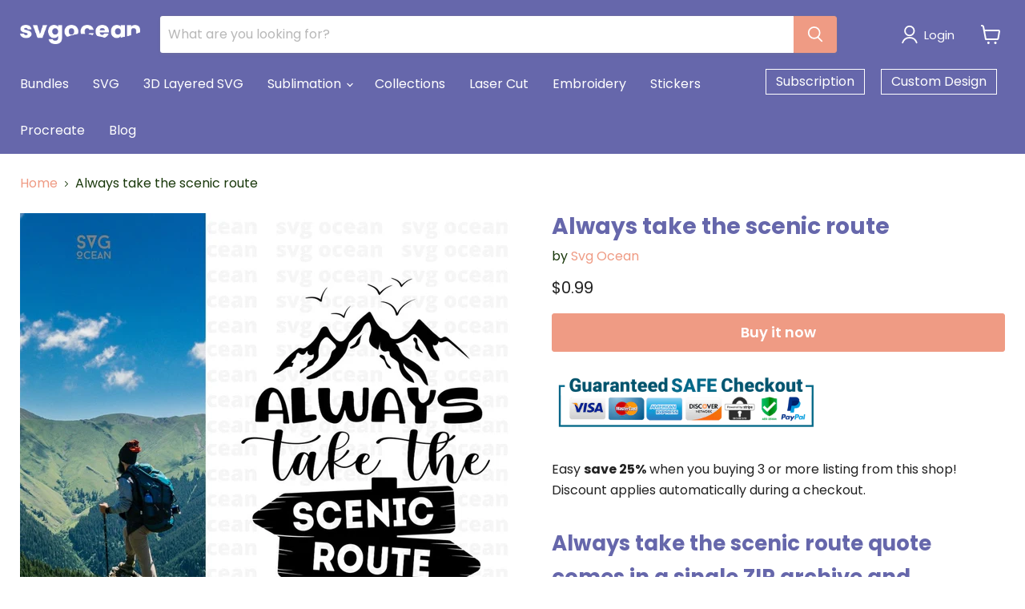

--- FILE ---
content_type: text/html; charset=utf-8
request_url: https://svgocean.com/collections/all/products/always-take-the-scenic-route?view=recently-viewed
body_size: 1012
content:




















  

  











<li
  class="productgrid--item  imagestyle--natural      productitem--emphasis  product-recently-viewed-card  show-actions--mobile"
  data-product-item
  data-product-quickshop-url="/products/always-take-the-scenic-route"
  data-quickshop-hash="c5d03d60470487555405987dbf70c1e9b8f38b037af70cfc26fde17a332aa70d"
  
    data-recently-viewed-card
  
>
  <div class="productitem" data-product-item-content>

    <div class="product-recently-viewed-card-time" data-product-handle="always-take-the-scenic-route">
      <button
        class="product-recently-viewed-card-remove"
        aria-label="close"
        data-remove-recently-viewed
      >
        <svg
  aria-hidden="true"
  focusable="false"
  role="presentation"
  width="10"
  height="10"
  viewBox="0 0 10 10"
  xmlns="http://www.w3.org/2000/svg"
>
  <path d="M6.08785659,5 L9.77469752,1.31315906 L8.68684094,0.225302476 L5,3.91214341 L1.31315906,0.225302476 L0.225302476,1.31315906 L3.91214341,5 L0.225302476,8.68684094 L1.31315906,9.77469752 L5,6.08785659 L8.68684094,9.77469752 L9.77469752,8.68684094 L6.08785659,5 Z"></path>
</svg>
      </button>
    </div>
    <a
      class="productitem--image-link"
      href="/products/always-take-the-scenic-route"
      tabindex="-1"
      data-product-page-link
    >
      <figure class="productitem--image" data-product-item-image>
        
          
          

  
    <noscript data-rimg-noscript>
      <img
        
          src="//svgocean.com/cdn/shop/products/36_26b429d6-8f97-40dc-aa64-4a7499d45b37_512x512.jpg?v=1616580679"
        

        alt="Always take the scenic route"
        data-rimg="noscript"
        srcset="//svgocean.com/cdn/shop/products/36_26b429d6-8f97-40dc-aa64-4a7499d45b37_512x512.jpg?v=1616580679 1x, //svgocean.com/cdn/shop/products/36_26b429d6-8f97-40dc-aa64-4a7499d45b37_1024x1024.jpg?v=1616580679 2x, //svgocean.com/cdn/shop/products/36_26b429d6-8f97-40dc-aa64-4a7499d45b37_1075x1075.jpg?v=1616580679 2.1x"
        class="productitem--image-primary"
        
        
      >
    </noscript>
  

  <img
    
      src="//svgocean.com/cdn/shop/products/36_26b429d6-8f97-40dc-aa64-4a7499d45b37_512x512.jpg?v=1616580679"
    
    alt="Always take the scenic route"

    
      data-rimg="lazy"
      data-rimg-scale="1"
      data-rimg-template="//svgocean.com/cdn/shop/products/36_26b429d6-8f97-40dc-aa64-4a7499d45b37_{size}.jpg?v=1616580679"
      data-rimg-max="1080x1080"
      data-rimg-crop="false"
      
      srcset="data:image/svg+xml;utf8,<svg%20xmlns='http://www.w3.org/2000/svg'%20width='512'%20height='512'></svg>"
    

    class="productitem--image-primary"
    
    
  >



  <div data-rimg-canvas></div>


        

        
























      </figure>
    </a><div class="productitem--info">
      

      
        





























<div class="price productitem__price price--varies">
  
    <div
      class="price__compare-at visible"
      data-price-compare-container
    >

      
        <span class="money price__original" data-price-original></span>
      
    </div>


    
      
      <div class="price__compare-at--hidden" data-compare-price-range-hidden>
        
          <span class="visually-hidden">Original price</span>
          <span class="money price__compare-at--min" data-price-compare-min>
            $0.99
          </span>
          -
          <span class="visually-hidden">Original price</span>
          <span class="money price__compare-at--max" data-price-compare-max>
            $2.99
          </span>
        
      </div>
      <div class="price__compare-at--hidden" data-compare-price-hidden>
        <span class="visually-hidden">Original price</span>
        <span class="money price__compare-at--single" data-price-compare>
          $0.99
        </span>
      </div>
    
  

  <div class="price__current price__current--emphasize " data-price-container>

    

    
      
      
      <span class="money" data-price>
        $0.99
      </span>
    
    
  </div>

  
    
    <div class="price__current--hidden" data-current-price-range-hidden>
      
        <span class="money price__current--min" data-price-min>$0.99</span>
        -
        <span class="money price__current--max" data-price-max>$2.99</span>
      
    </div>
    <div class="price__current--hidden" data-current-price-hidden>
      <span class="visually-hidden">Current price</span>
      <span class="money" data-price>
        $0.99
      </span>
    </div>
  

  

  
</div>


      

      <h2 class="productitem--title">
        <a href="/products/always-take-the-scenic-route" data-product-page-link>
          Always take the scenic route
        </a>
      </h2>

      

      

  















<div style='' class='jdgm-widget jdgm-preview-badge' data-id='6544425058407'
data-template='product.recently-viewed'
data-auto-install='false'>
  <div style='display:none' class='jdgm-prev-badge' data-average-rating='0.00' data-number-of-reviews='0' data-number-of-questions='0'> <span class='jdgm-prev-badge__stars' data-score='0.00' tabindex='0' aria-label='0.00 stars'> <span class='jdgm-star jdgm--off'></span><span class='jdgm-star jdgm--off'></span><span class='jdgm-star jdgm--off'></span><span class='jdgm-star jdgm--off'></span><span class='jdgm-star jdgm--off'></span> </span> <span class='jdgm-prev-badge__text'> No reviews </span> </div>
</div>








      

      
        <div class="productitem--description">
          <p>
Easy save 25% when you buying 3 or more listing from this shop! Discount applies automatically during a checkout.
Always take the scenic route quo...</p>

          
            <a
              href="/products/always-take-the-scenic-route"
              class="productitem--link"
              data-product-page-link
            >
              View full details
            </a>
          
        </div>
      
    </div>

    
  </div>

  
</li>



--- FILE ---
content_type: text/javascript; charset=utf-8
request_url: https://svgocean.com/products/always-take-the-scenic-route.js
body_size: 988
content:
{"id":6544425058407,"title":"Always take the scenic route","handle":"always-take-the-scenic-route","description":"\u003cp\u003e\u003cimg src=\"https:\/\/cdn.shopify.com\/s\/files\/1\/0072\/3366\/7175\/files\/safe_checkout1_large.png?v=1561557640\" alt=\"\" width=\"333\" height=\"62\"\u003e\u003c\/p\u003e\n\u003cp\u003eEasy \u003cstrong\u003esave 25%\u003c\/strong\u003e when you buying 3 or more listing from this shop! Discount applies automatically during a checkout.\u003cbr\u003e\u003c\/p\u003e\n\u003ch2 class=\"RWeMr\"\u003eAlways take the scenic route quote comes in a single ZIP archive and includes these formats:\u003c\/h2\u003e\n\u003cul\u003e\n\u003cli\u003eSVG\u003cbr\u003e\n\u003c\/li\u003e\n\u003cli\u003ePNG (300 dpi)\u003c\/li\u003e\n\u003cli\u003eDXF\u003c\/li\u003e\n\u003cli\u003eEPS\u003c\/li\u003e\n\u003c\/ul\u003e\n\u003cp\u003eCompatible with:\u003c\/p\u003e\n\u003cul\u003e\n\u003cli\u003eCricut Design Space\u003c\/li\u003e\n\u003cli\u003eSilhouette Cameo (Designer edition or higher)\u003c\/li\u003e\n\u003cli\u003eInkscape\u003c\/li\u003e\n\u003cli\u003eSure Cuts A Lot (SCAL)\u003c\/li\u003e\n\u003cli\u003eAdobe Illustrator\u003c\/li\u003e\n\u003cli\u003eCorel Draw\u003cbr\u003e...and others\u003c\/li\u003e\n\u003c\/ul\u003e\n\u003cp\u003eOnce payment is complete you will receive an email with your downloads. Please check your spam folder if can't find them. \u003cbr\u003e\u003cbr\u003e\u003cstrong\u003ePERSONAL USE\u003c\/strong\u003e license allows you to make up to 100 physical products with our designs for your personal purposes.\u003cbr\u003e\u003cbr\u003e\u003cstrong\u003eCOMMERCIAL USE\u003c\/strong\u003e\u003cspan\u003e \u003c\/span\u003elicense is perfect for a small business owners. It can be used to create up to 5000 units t-shirts, cups, mugs, etc. Only physical products.\u003c\/p\u003e\n\u003cp\u003eReselling, redistributing, sharing files in digital form is \u003cstrong\u003estrictly prohibited. \u003c\/strong\u003e\u003c\/p\u003e\n\u003cp\u003ePlease check our\u003cspan\u003e \u003c\/span\u003e\u003ca href=\"https:\/\/svgocean.com\/pages\/terms-of-use\" title=\"Terms of use\"\u003eTERMS OF USE\u003c\/a\u003e\u003cspan\u003e \u003c\/span\u003epage if you still have questions\u003c\/p\u003e\n\u003cp\u003eCheck our complete guide \u003ca href=\"https:\/\/svgocean.com\/blogs\/news\/how-to-unzip-files-do-it-properly-with-build-in-software\" title=\"How to unzip files on Windows and MacOS\"\u003eHOW TO UNZIP FILES\u003c\/a\u003e\u003c\/p\u003e\n\u003cp\u003eDon't forget to visit\u003cspan\u003e \u003c\/span\u003e\u003ca href=\"https:\/\/svgocean.com\/apps\/help-center\" title=\"FAQ\"\u003eFAQ SECTION\u003c\/a\u003e\u003c\/p\u003e\n\u003cp\u003eIf you have any questions about your purchase contact us via email\u003cspan\u003e \u003c\/span\u003e\u003cstrong\u003e\u003cem\u003esvgocean@gmail.com\u003cspan\u003e \u003c\/span\u003e\u003c\/em\u003e\u003c\/strong\u003eor our online chat.\u003c\/p\u003e","published_at":"2021-03-24T11:12:33+01:00","created_at":"2021-03-24T11:10:40+01:00","vendor":"Svg Ocean","type":"Ready to use vector file","tags":["camping","hiking","mountains","quote","svg"],"price":99,"price_min":99,"price_max":299,"available":true,"price_varies":true,"compare_at_price":99,"compare_at_price_min":99,"compare_at_price_max":299,"compare_at_price_varies":true,"variants":[{"id":39284586610791,"title":"Personal use (up to 100 units)","option1":"Personal use (up to 100 units)","option2":null,"option3":null,"sku":null,"requires_shipping":false,"taxable":true,"featured_image":null,"available":true,"name":"Always take the scenic route - Personal use (up to 100 units)","public_title":"Personal use (up to 100 units)","options":["Personal use (up to 100 units)"],"price":99,"weight":0,"compare_at_price":99,"inventory_management":"shopify","barcode":null,"requires_selling_plan":false,"selling_plan_allocations":[]},{"id":39284586643559,"title":"Commercial use (up to 5000 units)","option1":"Commercial use (up to 5000 units)","option2":null,"option3":null,"sku":null,"requires_shipping":false,"taxable":true,"featured_image":null,"available":true,"name":"Always take the scenic route - Commercial use (up to 5000 units)","public_title":"Commercial use (up to 5000 units)","options":["Commercial use (up to 5000 units)"],"price":299,"weight":0,"compare_at_price":299,"inventory_management":"shopify","barcode":null,"requires_selling_plan":false,"selling_plan_allocations":[]}],"images":["\/\/cdn.shopify.com\/s\/files\/1\/0072\/3366\/7175\/products\/36_26b429d6-8f97-40dc-aa64-4a7499d45b37.jpg?v=1616580679"],"featured_image":"\/\/cdn.shopify.com\/s\/files\/1\/0072\/3366\/7175\/products\/36_26b429d6-8f97-40dc-aa64-4a7499d45b37.jpg?v=1616580679","options":[{"name":"Use","position":1,"values":["Personal use (up to 100 units)","Commercial use (up to 5000 units)"]}],"url":"\/products\/always-take-the-scenic-route","media":[{"alt":"Always take the scenic route","id":20330805035111,"position":1,"preview_image":{"aspect_ratio":1.0,"height":1080,"width":1080,"src":"https:\/\/cdn.shopify.com\/s\/files\/1\/0072\/3366\/7175\/products\/36_26b429d6-8f97-40dc-aa64-4a7499d45b37.jpg?v=1616580679"},"aspect_ratio":1.0,"height":1080,"media_type":"image","src":"https:\/\/cdn.shopify.com\/s\/files\/1\/0072\/3366\/7175\/products\/36_26b429d6-8f97-40dc-aa64-4a7499d45b37.jpg?v=1616580679","width":1080}],"requires_selling_plan":false,"selling_plan_groups":[]}

--- FILE ---
content_type: application/javascript
request_url: https://api.ipify.org/?format=jsonp&callback=getIP
body_size: -49
content:
getIP({"ip":"52.14.81.156"});

--- FILE ---
content_type: text/javascript
request_url: https://svgocean.com/cdn/shop/t/17/assets/custom.js?v=9500356240791062591676571015
body_size: 1916
content:
Shopify.onItemAdded=function(t,f){if(console.log(t.quantity+" x "+t.title+" was added to your shopping cart.",t),t.variant_options[0]!="Default Title")var prodId=t.product_id+"-"+t.id;else var prodId=t.product_id;$.ajax({type:"GET",dataType:"json",url:"/cart.json",success:function(cart){$("#CartCount .count_text").html(cart.item_count)},error:function(xhr,status,error){console.log("Error while updating cart count = ",xhr,status,error)}}),gtag("event","add_to_cart",{currency:"USD",items:[{item_id:t.sku,item_name:t.product_title,affiliation:"Google Store",item_brand:t.vendor,item_category:t.product_type,item_variant:prodId,price:t.price*.01,currency:"USD",quantity:t.quantity}],value:t.final_line_price*.01})};function SignUpWindow(){window.open("/account/register","","width=800,height=1100")}const modal=document.querySelector("#modal_limiter");function closePopUp(){modal.style.display="none"}function show_download(){document.querySelector('div[aria-modal="download"]').removeAttribute("hidden"),document.querySelector('div[aria-modal="signIn"]').setAttribute("hidden","true"),document.querySelector('div[aria-modal="limitInfo"]').setAttribute("hidden","true"),modal.style.display="block"}function modal_content(){ShopifyAnalytics.meta.page.customerId==null?(document.querySelector('div[aria-modal="download"]').setAttribute("hidden","true"),document.querySelector('div[aria-modal="signIn"]').removeAttribute("hidden"),document.querySelector('div[aria-modal="limitInfo"]').setAttribute("hidden","true"),modal.style.display="block"):(document.querySelector('div[aria-modal="download"]').setAttribute("hidden","true"),document.querySelector('div[aria-modal="signIn"]').setAttribute("hidden","true"),document.querySelector('div[aria-modal="limitInfo"]').removeAttribute("hidden"),modal.style.display="block")}function checkLastDownload(){localStorage._day_d!==new Date().toLocaleDateString("en",{day:"2-digit"})&&(localStorage._d_count=0,console.log("clickcount = ",localStorage._d_count))}checkLastDownload();function clickCounter(){const max_val=document.querySelector("div[check_limit]").getAttribute("data-limit-max"),click_date=new Date().toLocaleDateString("en",{day:"2-digit"});Number(localStorage._d_count)>=max_val?(modal_content(),localStorage._d_count=Number(localStorage._d_count)+1,localStorage._day_d=click_date):document.querySelector("div[check_limit]").hasAttribute("show-tips")?(show_download(),localStorage._d_count=Number(localStorage._d_count)+1,localStorage._day_d=click_date):(localStorage._d_count=Number(localStorage._d_count)+1,localStorage._day_d=click_date,addItem())}function addItem(){var prodItem=$("div[check_limit]"),prodId=prodItem.data("item");$.ajax({type:"POST",url:"/cart/add.js",data:{id:prodId,quantity:1},dataType:"json",success:function(){console.log("Added"),window.location.href="/checkout"}})}function addTipToCart(target){var items2=[{id:$("div[check_limit]").data("item"),quantity:1},{id:$(target).data("id"),quantity:$(target).data("qty")}];$.ajax({type:"POST",url:"/cart/add.js",data:{items:items2},dataType:"json",success:function(){console.log("success",items2),window.location.href="/checkout"}})}const form=document.querySelector("#custom_design"),order=document.querySelector("div.sticky_order_wrap"),payBtn=order.querySelector("button.confirm_btn"),info_txt=order.querySelector("div.prev_order_txt"),req_descr=form.querySelector(".descr_required"),req_color=form.querySelector(".color_required"),req_policy=order.querySelector(".policy_required"),color_multi=document.querySelector(".multi_color"),color_single=document.querySelector(".single_color");let id=[],products={items:[]};const hideElement=(e,ok)=>e.setAttribute("hidden",!!ok);function resetForm(){form.reset(),hideElement(color_single,!0),hideElement(color_multi,!0)}(function(){document.querySelector(".show_color").addEventListener("click",function(){let additionalColors=document.querySelectorAll(".additional_color");additionalColors[0].style.display=="flex"?(additionalColors[1].style.display="flex",document.querySelector(".show_color").style.display="none"):additionalColors[0].style.display="flex"})})();function validForm(){form.querySelector("#description").value==""?hideElement(req_descr,!1):hideElement(req_descr,!0),form.querySelector("#color_1").checked||form.querySelector("#color_2").checked?hideElement(req_color,!0):hideElement(req_color,!1),order.querySelector("#policy").checked?hideElement(req_policy,!0):hideElement(req_policy,!1)}payBtn.addEventListener("click",()=>{if(!form.checkValidity()||!order.querySelector("#policy").checked)return validForm();(function(){$.ajax({type:"POST",url:"/cart/clear.js",success:function(){console.log("You cleared the cart!"),setTimeout(()=>{addArrayToCart()},800)},dataType:"json"})})()});function addArrayToCart(){let mainItem={id:document.querySelector('input[name="design"]:checked').value,quantity:1,properties:{Description:form.querySelector("textarea#description").value}};!form.querySelector("#link_url").value==""&&(mainItem.properties.Example=`${form.querySelector("#link_url").value}`),products.items.push(mainItem),document.querySelector("input#color_1").checked?color_prop=document.querySelector('input[name="single_color"]').value:document.querySelector("input#color_2").checked&&(color_prop=[...form.querySelectorAll('input[name="multi_color"]')].map(item=>item.value).join(", ").toString());let color_Item={id:form.querySelector('input[name="color"]:checked').getAttribute("data-variantId"),quantity:1,properties:{Color:color_prop}};if(products.items.push(color_Item),console.log("color_Item",color_Item),document.querySelector("input#format_3D_SVG").checked){let layers_Item={id:document.querySelector('input[name="layers"]:checked').getAttribute("data-variantId"),quantity:1};products.items.push(layers_Item)}else document.querySelector("input#format_SVG").checked&&console.log("Without Layers item");let formItems=document.querySelectorAll('input[name="format"], input[name="license"], input[name="editing"]');id=Array.from(formItems).filter(i=>i.checked).map(i=>i.getAttribute("data-variantId")),id.forEach(el=>products.items.push({id:el,quantity:1})),console.log("All products Object:",products),$.ajax({type:"POST",url:"/cart/add.js",data:products,dataType:"json",success:function(){console.log("success",items),window.location.href="/checkout"}})}let items=document.querySelectorAll('input[name="design"], .format_btn > input, .color_input > input[name="color"], input[name="single_color"], input[name="multi_color"]');items.forEach(function(item){item.addEventListener("change",function(e){let target=e.target;switch(target.name){case"design":target.id==="format_SVG"?(hideElement(form.querySelector("div[block-layers]"),!0),form.style.cssText="display: flex; border-color: #ee9a83;",form.querySelector("div.form_footer").style.cssText="background: #ee9a83;"):target.id==="format_3D_SVG"&&(hideElement(form.querySelector("div[block-layers]"),!1),form.style.cssText="display: flex; border-color: #6667AB;",form.querySelector("div.form_footer").style.cssText="background: #6667AB;"),payBtn.style.opacity="1",hideElement(info_txt,!0),resetForm();break;case"format":const items_format=Array.from(form.querySelectorAll('input[name="format"]')).filter(i=>i.checked).map(i=>i.getAttribute("data-price")).reduce((total,item2)=>total+parseFloat(item2),0);form.querySelector("span[formats-total]").innerHTML=`$${items_format.toFixed(2)}`,form.querySelector("span[formats-total]").style.color="#6667AB",items_format==0&&(form.querySelector("span[formats-total]").innerHTML="&nbsp; free",form.querySelector("span[formats-total]").style.color="#ee9a83");const format_values=Array.from(form.querySelectorAll('input[name="format"]')).filter(i=>i.checked).map(i=>" "+i.value);order.querySelector('span[svg-option="formats"]').parentElement.classList.add("show_option"),order.querySelector('span[svg-option="formats"]').innerHTML=format_values;break;case"layers":const items_layers=Array.from(form.querySelectorAll('input[name="layers"]')).filter(i=>i.checked).map(i=>i.getAttribute("data-price")).reduce((total,item2)=>total+parseFloat(item2),0);form.querySelector("span[layers-total]").innerHTML=`$${items_layers.toFixed(2)}`,form.querySelector("span[layers-total]").style.color="#6667AB",items_layers==0&&(form.querySelector("span[layers-total]").innerHTML="&nbsp; free",form.querySelector("span[layers-total]").style.color="#ee9a83");const layers_values=Array.from(form.querySelectorAll('input[name="layers"]')).filter(i=>i.checked).map(i=>" "+i.value);order.querySelector('span[svg-option="layers"]').parentElement.classList.add("show_option"),order.querySelector('span[svg-option="layers"]').innerHTML=layers_values;break;case"license":const license=form.querySelector("span[license-total]");target.value==="Commercial use"?(license.innerHTML=`$ ${target.dataset.price}`,license.style.cssText="color:#6667ab; font-weight:200;"):target.value==="Personal use"&&(license.innerHTML="&nbsp; free",license.style.cssText="color:#EE9A83; font-weight:200;");const license_values=Array.from(document.querySelectorAll('input[name="license"]')).filter(i=>i.checked).map(i=>" "+i.value);order.querySelector('span[svg-option="license"]').parentElement.classList.add("show_option"),order.querySelector('span[svg-option="license"]').innerHTML=license_values;break;case"editing":const items_edit=Array.from(form.querySelectorAll('input[name="editing"]')).filter(i=>i.checked).map(i=>i.getAttribute("data-price")).reduce((total,item2)=>total+parseFloat(item2),0);form.querySelector("span[editing-total]").innerHTML=`$${items_edit.toFixed(2)}`,form.querySelector("span[editing-total]").style.color="#6667AB",items_edit==0&&(form.querySelector("span[editing-total]").innerHTML="&nbsp; free",form.querySelector("span[editing-total]").style.color="#ee9a83");const editing_values=Array.from(form.querySelectorAll('input[name="editing"]')).filter(i=>i.checked).map(i=>" "+i.value);order.querySelector('span[svg-option="editing"]').parentElement.classList.add("show_option"),order.querySelector('span[svg-option="editing"]').innerHTML=editing_values;break;case"color":target.value==="single"?(order.querySelector('span[svg-option="color"]').innerHTML="One color",hideElement(color_single,!1),hideElement(color_multi,!0)):target.value==="multi"&&(order.querySelector('span[svg-option="color"]').innerHTML="Colorful",hideElement(color_single,!0),hideElement(color_multi,!1)),order.querySelector('span[svg-option="color"]').parentElement.classList.add("show_option"),hideElement(req_color,!0);break}const sum_price=Array.from(items).filter(i=>i.checked).map(i=>i.getAttribute("data-price")).reduce((total,item2)=>total+parseFloat(item2),0);form.querySelector("div[calc-total-price]").innerHTML=`$${sum_price.toFixed(2)}`,order.querySelector("div[total-price]").innerHTML=`${sum_price.toFixed(2)}$`,(target.name==="multi_color"||target.name==="single_color")&&(target.name==="multi_color"||target.name==="single_color")&&(target.nextElementSibling.innerHTML=target.value)})}),window.onscroll=function(){document.querySelector("svg.order_circut_star").style.transform="rotate("+window.pageYOffset/8+"deg)",document.querySelector("svg.order_circut_spiky").style.transform="rotate("+window.pageYOffset/3+"deg)",document.querySelector("svg.bg_circut_spiky").style.transform="rotate("+window.pageYOffset/3+"deg)"};
//# sourceMappingURL=/cdn/shop/t/17/assets/custom.js.map?v=9500356240791062591676571015
